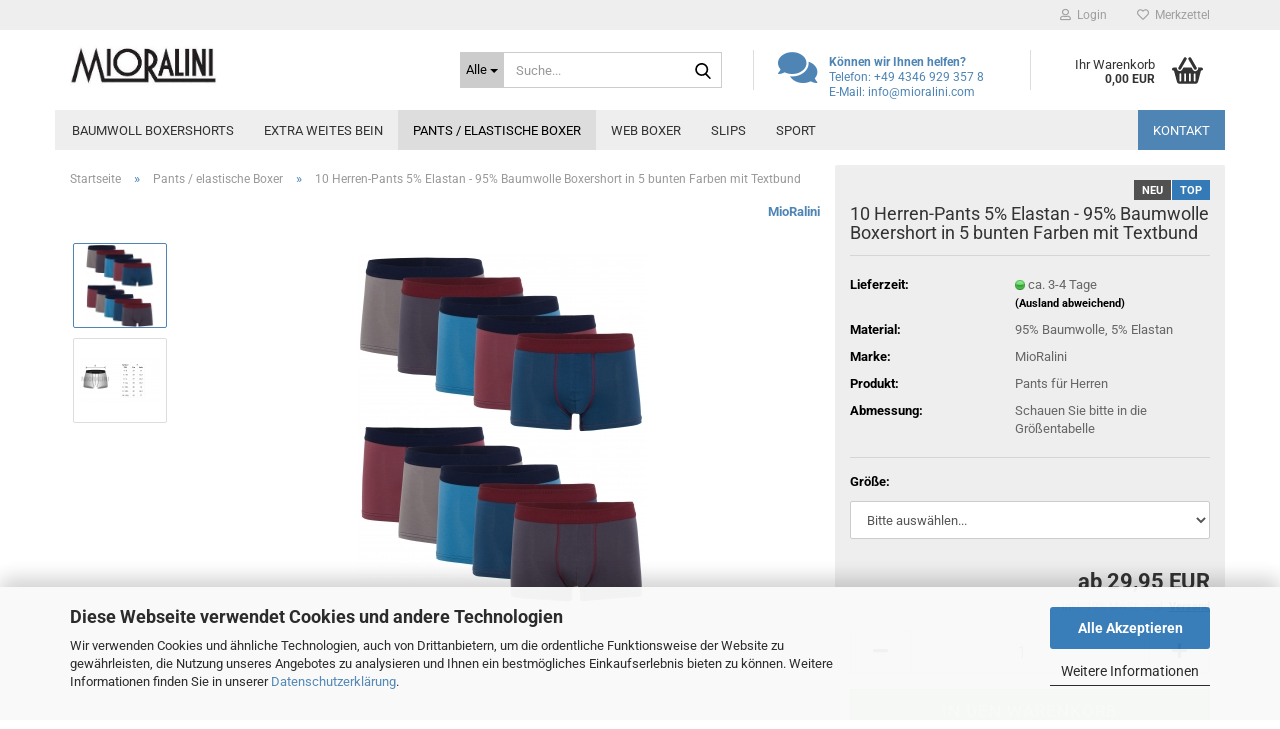

--- FILE ---
content_type: text/html; charset=utf-8
request_url: https://www.mioralini.de/10-herren-pants-5-prozent-elastan-95-prozent-baumwolle-boxershort-in-5-bunten-farben-mit-textbund.html
body_size: 20721
content:





	<!DOCTYPE html>
	<html xmlns="http://www.w3.org/1999/xhtml" dir="ltr" lang="de">
		
			<head>
				
					
					<!--

					=========================================================
					Shopsoftware by Gambio GmbH (c) 2005-2023 [www.gambio.de]
					=========================================================

					Gambio GmbH offers you highly scalable E-Commerce-Solutions and Services.
					The Shopsoftware is redistributable under the GNU General Public License (Version 2) [http://www.gnu.org/licenses/gpl-2.0.html].
					based on: E-Commerce Engine Copyright (c) 2006 xt:Commerce, created by Mario Zanier & Guido Winger and licensed under GNU/GPL.
					Information and contribution at http://www.xt-commerce.com

					=========================================================
					Please visit our website: www.gambio.de
					=========================================================

					-->
				

                
    

                    
                

				
					<meta name="viewport" content="width=device-width, initial-scale=1, minimum-scale=1.0" />
				

				
					<meta http-equiv="Content-Type" content="text/html; charset=utf-8" />
		<meta name="language" content="de" />
		<meta name="keywords" content="10 Herren-Pants 5 Prozent Elastan - 95 Prozent Baumwolle Boxershort in 5 bunten Farben mit Textbund" />
		<meta name="description" content="10 Herren-Pants 5 Prozent Elastan - 95 Prozent Baumwolle Boxershort in 5 bunten Farben mit Textbund" />
		<title>MioRalini Herren Boxershorts - 10 Herren-Pants 5 Prozent Elastan - 95 Prozent Baumwolle Boxershort in 5 bunten Farben mit Textbund</title>
		<meta property="og:title" content="10 Herren-Pants 5% Elastan - 95% Baumwolle Boxershort in 5 bunten Farben mit Textbund" />
		<meta property="og:site_name" content="MioRalini" />
		<meta property="og:locale" content="de_DE" />
		<meta property="og:type" content="product" />
		<meta property="og:description" content="10 Herren-Pants 5 Prozent Elastan - 95 Prozent Baumwolle Boxershort in 5 bunten Farben mit Textbund" />
		<meta property="og:image" content="https://www.mioralini.de/images/product_images/info_images/MRPS-10STK-Set15.jpg" />
		<meta property="og:image" content="https://www.mioralini.de/images/product_images/info_images/Mioralini-Pants-001.jpg" />

				

								
									

				
					<base href="https://www.mioralini.de/" />
				

				
											
							<link rel="shortcut icon" href="https://www.mioralini.de/images/logos/favicon.ico" type="image/x-icon" />
						
									

				
									

				
											
							<link id="main-css" type="text/css" rel="stylesheet" href="public/theme/styles/system/main.min.css?bust=1759314747" />
						
									

				
					<meta name="robots" content="index,follow" />
		<link rel="canonical" href="https://www.mioralini.de/10-herren-pants-5-prozent-elastan-95-prozent-baumwolle-boxershort-in-5-bunten-farben-mit-textbund.html" />
		<meta property="og:url" content="https://www.mioralini.de/10-herren-pants-5-prozent-elastan-95-prozent-baumwolle-boxershort-in-5-bunten-farben-mit-textbund.html">
		<script src="https://cdn.gambiohub.com/sdk/1.2.0/dist/bundle.js"></script><script>var payPalText = {"ecsNote":"Bitte w\u00e4hlen Sie ihre gew\u00fcnschte PayPal-Zahlungsweise.","paypalUnavailable":"PayPal steht f\u00fcr diese Transaktion im Moment nicht zur Verf\u00fcgung.","errorContinue":"weiter","continueToPayPal":"Weiter mit","errorCheckData":"Es ist ein Fehler aufgetreten. Bitte \u00fcberpr\u00fcfen Sie Ihre Eingaben."};var payPalButtonSettings = {"env":"live","commit":false,"style":{"label":"checkout","shape":"rect","color":"gold","layout":"vertical","tagline":false},"locale":"","fundingCardAllowed":true,"fundingELVAllowed":true,"fundingCreditAllowed":false,"createPaymentUrl":"https:\/\/www.mioralini.de\/shop.php?do=PayPalHub\/CreatePayment&initiator=ecs","authorizedPaymentUrl":"https:\/\/www.mioralini.de\/shop.php?do=PayPalHub\/AuthorizedPayment&initiator=ecs","checkoutUrl":"https:\/\/www.mioralini.de\/shop.php?do=PayPalHub\/RedirectGuest","useVault":false,"jssrc":"https:\/\/www.paypal.com\/sdk\/js?client-id=AVEjCpwSc-e9jOY8dHKoTUckaKtPo0shiwe_T2rKtxp30K4TYGRopYjsUS6Qmkj6bILd7Nt72pbMWCXe&commit=false&intent=capture&components=buttons%2Cmarks%2Cmessages%2Cfunding-eligibility%2Cgooglepay%2Capplepay%2Ccard-fields&integration-date=2021-11-25&enable-funding=paylater&merchant-id=PZX5R64RD4H9Y&currency=EUR","partnerAttributionId":"GambioGmbH_Cart_Hub_PPXO","createOrderUrl":"https:\/\/www.mioralini.de\/shop.php?do=PayPalHub\/CreateOrder&initiator=ecs","getOrderUrl":"https:\/\/www.mioralini.de\/shop.php?do=PayPalHub\/GetOrder","approvedOrderUrl":"https:\/\/www.mioralini.de\/shop.php?do=PayPalHub\/ApprovedOrder&initiator=ecs","paymentApproved":false,"developmentMode":false,"cartAmount":0};var jsShoppingCart = {"languageCode":"de","verifySca":"https:\/\/www.mioralini.de\/shop.php?do=PayPalHub\/VerifySca","totalAmount":"0.00","currency":"EUR","env":"live","commit":false,"style":{"label":"checkout","shape":"rect","color":"gold","layout":"vertical","tagline":false},"locale":"","fundingCardAllowed":true,"fundingELVAllowed":true,"fundingCreditAllowed":false,"createPaymentUrl":"https:\/\/www.mioralini.de\/shop.php?do=PayPalHub\/CreatePayment&initiator=ecs","authorizedPaymentUrl":"https:\/\/www.mioralini.de\/shop.php?do=PayPalHub\/AuthorizedPayment&initiator=ecs","checkoutUrl":"https:\/\/www.mioralini.de\/shop.php?do=PayPalHub\/RedirectGuest","useVault":false,"jssrc":"https:\/\/www.paypal.com\/sdk\/js?client-id=AVEjCpwSc-e9jOY8dHKoTUckaKtPo0shiwe_T2rKtxp30K4TYGRopYjsUS6Qmkj6bILd7Nt72pbMWCXe&commit=false&intent=capture&components=buttons%2Cmarks%2Cmessages%2Cfunding-eligibility%2Cgooglepay%2Capplepay%2Ccard-fields&integration-date=2021-11-25&enable-funding=paylater&merchant-id=PZX5R64RD4H9Y&currency=EUR","partnerAttributionId":"GambioGmbH_Cart_Hub_PPXO","createOrderUrl":"https:\/\/www.mioralini.de\/shop.php?do=PayPalHub\/CreateOrder&initiator=ecs","getOrderUrl":"https:\/\/www.mioralini.de\/shop.php?do=PayPalHub\/GetOrder","approvedOrderUrl":"https:\/\/www.mioralini.de\/shop.php?do=PayPalHub\/ApprovedOrder&initiator=ecs","paymentApproved":false,"developmentMode":false,"cartAmount":0};var payPalBannerSettings = {};</script><script id="paypalconsent" type="application/json">{"purpose_id":null}</script><script src="GXModules/Gambio/Hub/Shop/Javascript/PayPalLoader.js?v=1758534200" async></script><link rel="stylesheet" href="https://cdn.gambiohub.com/sdk/1.2.0/dist/css/gambio_hub.css">
				

				
									
			</head>
		
		
			<body class="page-product-info"
				  data-gambio-namespace="https://www.mioralini.de/public/theme/javascripts/system"
				  data-jse-namespace="https://www.mioralini.de/JSEngine/build"
				  data-gambio-controller="initialize"
				  data-gambio-widget="input_number responsive_image_loader transitions header image_maps modal history dropdown core_workarounds anchor"
				  data-input_number-separator=","
					>

				
					
				

				
									

				
									
		




	



	
		<div id="outer-wrapper" >
			
				<header id="header" class="navbar">
					
	





	<div id="topbar-container">
						
		
					

		
			<div class="navbar-topbar">
				
					<nav data-gambio-widget="menu link_crypter" data-menu-switch-element-position="false" data-menu-events='{"desktop": ["click"], "mobile": ["click"]}' data-menu-ignore-class="dropdown-menu">
						<ul class="nav navbar-nav navbar-right" data-menu-replace="partial">

                            <li class="navbar-topbar-item">
                                <ul id="secondaryNavigation" class="nav navbar-nav ignore-menu">
                                                                    </ul>

                                <script id="secondaryNavigation-menu-template" type="text/mustache">
                                    
                                        <ul id="secondaryNavigation" class="nav navbar-nav">
                                            <li v-for="(item, index) in items" class="navbar-topbar-item hidden-xs content-manager-item">
                                                <a href="javascript:;" :title="item.title" @click="goTo(item.content)">
                                                    <span class="fa fa-arrow-circle-right visble-xs-block"></span>
                                                    {{item.title}}
                                                </a>
                                            </li>
                                        </ul>
                                    
                                </script>
                            </li>

							
															

							
															

							
															

							
															

							
															

							
							
																	
										<li class="dropdown navbar-topbar-item first">
											<a title="Anmeldung" href="/10-herren-pants-5-prozent-elastan-95-prozent-baumwolle-boxershort-in-5-bunten-farben-mit-textbund.html#" class="dropdown-toggle" data-toggle-hover="dropdown" role="button" aria-label="Login">
												
																											
															<span class="fa fa-user-o"></span>
														
																									

												&nbsp;Login
											</a>
											




	<ul class="dropdown-menu dropdown-menu-login arrow-top">
		
			<li class="arrow"></li>
		
		
		
			<li class="dropdown-header hidden-xs">Login</li>
		
		
		
			<li>
				<form action="https://www.mioralini.de/login.php?action=process" method="post" class="form-horizontal">
					<input type="hidden" name="return_url" value="https://www.mioralini.de/10-herren-pants-5-prozent-elastan-95-prozent-baumwolle-boxershort-in-5-bunten-farben-mit-textbund.html">
					<input type="hidden" name="return_url_hash" value="0209dfe7b96ef151e82a9090c4db5c57df82be340d4d4da85617980bc48daf7c">
					
						<div class="form-group">
                            <label for="box-login-dropdown-login-username" class="form-control sr-only">E-Mail</label>
							<input
                                autocomplete="username"
                                type="email"
                                id="box-login-dropdown-login-username"
                                class="form-control"
                                placeholder="E-Mail"
                                name="email_address"
                                oninput="this.setCustomValidity('')"
                                oninvalid="this.setCustomValidity('Bitte geben Sie eine korrekte Emailadresse ein')"
                            />
						</div>
					
					
                        <div class="form-group password-form-field" data-gambio-widget="show_password">
                            <label for="box-login-dropdown-login-password" class="form-control sr-only">Passwort</label>
                            <input autocomplete="current-password" type="password" id="box-login-dropdown-login-password" class="form-control" placeholder="Passwort" name="password" />
                            <button class="btn show-password hidden" type="button">
                                <i class="fa fa-eye" aria-hidden="true"></i>
                                <span class="sr-only">Toggle Password View</span>
                            </button>
                        </div>
					
					
						<div class="dropdown-footer row">
							
	
								
									<input type="submit" class="btn btn-primary btn-block" value="Anmelden" />
								
								<ul>
									
										<li>
											<a title="Konto erstellen" href="https://www.mioralini.de/shop.php?do=CreateRegistree">
												Konto erstellen
											</a>
										</li>
									
									
										<li>
											<a title="Passwort vergessen?" href="https://www.mioralini.de/password_double_opt.php">
												Passwort vergessen?
											</a>
										</li>
									
								</ul>
							
	

	
						</div>
					
				</form>
			</li>
		
	</ul>


										</li>
									
															

							
																	
										<li class="navbar-topbar-item">
											<a href="https://www.mioralini.de/wish_list.php" title="Merkzettel anzeigen" aria-label="Merkzettel">
												
																											
															<span class="fa fa-heart-o"></span>
														
																									

												&nbsp;Merkzettel
											</a>
										</li>
									
															

							
						</ul>
					</nav>
				
			</div>
		
	</div>




	<div class="inside">

		<div class="row">

		
												
			<div class="navbar-header" data-gambio-widget="mobile_menu">
									
							
		<div id="navbar-brand" class="navbar-brand">
			<a href="https://www.mioralini.de/" title="MioRalini">
				<img id="main-header-logo" class="img-responsive" src="https://www.mioralini.de/images/logos/2017-12-mioralini-wb_logo.jpg" alt="MioRalini-Logo">
			</a>
		</div>
	
					
								
					
	
	
			
	
		<button type="button" class="navbar-toggle" aria-label="navigationbar toggle button" data-mobile_menu-target="#categories .navbar-collapse"
		        data-mobile_menu-body-class="categories-open" data-mobile_menu-toggle-content-visibility>
			<img src="public/theme/images/svgs/bars.svg" class="gx-menu svg--inject" alt="menu bars icon">
		</button>
	
	
	
		<button type="button" class="navbar-toggle cart-icon" data-mobile_menu-location="shopping_cart.php">
			<img src="public/theme/images/svgs/basket.svg" class="gx-cart-basket svg--inject" alt="shopping cart icon">
			<span class="cart-products-count hidden">
				0
			</span>
		</button>
	
	
			
			<button type="button" class="navbar-toggle" aria-label="searchbar toggle button" data-mobile_menu-target=".navbar-search" data-mobile_menu-body-class="search-open"
					data-mobile_menu-toggle-content-visibility>
				<img src="public/theme/images/svgs/search.svg" class="gx-search svg--inject" alt="search icon">
			</button>
		
	
				
			</div>
		

		
							






	<div class="navbar-search collapse">

		
						<p class="navbar-search-header dropdown-header">Suche</p>
		

		
			<form role="search" action="advanced_search_result.php" method="get" data-gambio-widget="live_search">

				<div class="navbar-search-input-group input-group">
					<div class="navbar-search-input-group-btn input-group-btn custom-dropdown" data-dropdown-trigger-change="false" data-dropdown-trigger-no-change="false">

						
							<button aria-label="Suche..." type="button" class="btn btn-default dropdown-toggle" data-toggle="dropdown" aria-haspopup="true" aria-expanded="false">
								<span class="dropdown-name">Alle</span> <span class="caret"></span>
							</button>
						

						
															
									<ul class="dropdown-menu">
																				
												<li><a href="#" data-rel="0">Alle</a></li>
											
																							
													<li><a href="#" data-rel="2">Baumwoll Boxershorts</a></li>
												
																							
													<li><a href="#" data-rel="14">Extra weites Bein</a></li>
												
																							
													<li><a href="#" data-rel="9">Pants / elastische Boxer</a></li>
												
																							
													<li><a href="#" data-rel="10">Web Boxer</a></li>
												
																							
													<li><a href="#" data-rel="12">Slips</a></li>
												
																							
													<li><a href="#" data-rel="17">Sport</a></li>
												
																														</ul>
								
													

						
															
                                    <label for="top-search-button-categories-id" class="sr-only">Alle</label>
									<select id="top-search-button-categories-id" name="categories_id">
										<option value="0">Alle</option>
																																	
													<option value="2">Baumwoll Boxershorts</option>
												
																							
													<option value="14">Extra weites Bein</option>
												
																							
													<option value="9">Pants / elastische Boxer</option>
												
																							
													<option value="10">Web Boxer</option>
												
																							
													<option value="12">Slips</option>
												
																							
													<option value="17">Sport</option>
												
																														</select>
								
													

					</div>
					<input type="text" id="search-field-input" name="keywords" placeholder="Suche..." class="form-control search-input" autocomplete="off" />
					
					<button aria-label="Suche..." type="submit" class="form-control-feedback">
						<img src="public/theme/images/svgs/search.svg" class="gx-search-input svg--inject" alt="search icon">
					</button>
					

                    <label for="search-field-input" class="control-label sr-only">Suche...</label>
					

				</div>


									<input type="hidden" value="1" name="inc_subcat" />
				
				
					<div class="navbar-search-footer visible-xs-block">
						
							<button class="btn btn-primary btn-block" type="submit">
								Suche...
							</button>
						
						
							<a href="advanced_search.php" class="btn btn-default btn-block" title="Erweiterte Suche">
								Erweiterte Suche
							</a>
						
					</div>
				

				<div class="search-result-container"></div>

			</form>
		
	</div>


					

		
							
					
	<div class="custom-container">
		
			<div class="inside">
				
											
							<p>
	<i class="fa fa-comments"><span class="hidden">.</span></i><strong>K&ouml;nnen wir Ihnen helfen?</strong><br />
	Telefon: +49 4346 929 357 8<br />
	E-Mail: info@mioralini.com
</p>

						
									
			</div>
		
	</div>
				
					

		
    		<!-- layout_header honeygrid -->
							
					


	<nav id="cart-container" class="navbar-cart" data-gambio-widget="menu cart_dropdown" data-menu-switch-element-position="false">
		
			<ul class="cart-container-inner">
				
					<li>
						<a href="https://www.mioralini.de/shopping_cart.php" class="dropdown-toggle">
							
								<img src="public/theme/images/svgs/basket.svg" alt="shopping cart icon" class="gx-cart-basket svg--inject">
								<span class="cart">
									Ihr Warenkorb<br />
									<span class="products">
										0,00 EUR
									</span>
								</span>
							
							
																	<span class="cart-products-count hidden">
										
									</span>
															
						</a>

						
							



	<ul class="dropdown-menu arrow-top cart-dropdown cart-empty">
		
			<li class="arrow"></li>
		
	
		
					
	
		
            <script>
            function ga4ViewCart() {
                console.log('GA4 is disabled');
            }
        </script>
    
			<li class="cart-dropdown-inside">
		
				
									
				
									
						<div class="cart-empty">
							Sie haben noch keine Artikel in Ihrem Warenkorb.
						</div>
					
								
			</li>
		
	</ul>
						
					</li>
				
			</ul>
		
	</nav>

				
					

		</div>

	</div>









	<noscript>
		<div class="alert alert-danger noscript-notice" role="alert">
			JavaScript ist in Ihrem Browser deaktiviert. Aktivieren Sie JavaScript, um alle Funktionen des Shops nutzen und alle Inhalte sehen zu können.
		</div>
	</noscript>



			
						


	<div id="categories">
		<div class="navbar-collapse collapse">
			
				<nav class="navbar-default navbar-categories" data-gambio-widget="menu">
					
						<ul class="level-1 nav navbar-nav">
                             
															
									<li class="dropdown level-1-child" data-id="2">
										
											<a class="dropdown-toggle" href="https://www.mioralini.de/100-baumwoll-boxershorts-fuer-den-herren/" title="Baumwoll Boxershorts">
												
													Baumwoll Boxershorts
												
																							</a>
										
										
										
																							
													<ul data-level="2" class="level-2 dropdown-menu dropdown-menu-child">
														
															<li class="enter-category hidden-sm hidden-md hidden-lg show-more">
																
																	<a class="dropdown-toggle" href="https://www.mioralini.de/100-baumwoll-boxershorts-fuer-den-herren/" title="Baumwoll Boxershorts">
																		
																			Baumwoll Boxershorts anzeigen
																		
																	</a>
																
															</li>
														
														
																																																																																																																																																			
																													
																															
																	<li class="level-2-child">
																		<a href="https://www.mioralini.de/mioralini-herren-boxershorts-mit-knopf-und-eingriff/" title="mit Knopf und Eingriff">
																			mit Knopf und Eingriff
																		</a>
																																			</li>
																
																															
																	<li class="level-2-child">
																		<a href="https://www.mioralini.de/herren-boxershorts-ohne-knopf-und-eingriff/" title="ohne Eingriff">
																			ohne Eingriff
																		</a>
																																			</li>
																
																													
																												
														
															<li class="enter-category hidden-more hidden-xs">
																<a class="dropdown-toggle col-xs-6"
																   href="https://www.mioralini.de/100-baumwoll-boxershorts-fuer-den-herren/"
																   title="Baumwoll Boxershorts">Baumwoll Boxershorts anzeigen</a>
							
																<span class="close-menu-container col-xs-6">
																	<span class="close-flyout">
																		<i class="fa fa-close"></i>
																	</span>
																</span>
															</li>
														
													
													</ul>
												
																					
										
									</li>
								
															
									<li class="level-1-child" data-id="14">
										
											<a class="dropdown-toggle" href="https://www.mioralini.de/extra-weites-bein/" title="Extra weites Bein">
												
													Extra weites Bein
												
																							</a>
										
										
										
																					
										
									</li>
								
															
									<li class="level-1-child active" data-id="9">
										
											<a class="dropdown-toggle" href="https://www.mioralini.de/pants-boxer/" title="Pants / elastische Boxer">
												
													Pants / elastische Boxer
												
																							</a>
										
										
										
																					
										
									</li>
								
															
									<li class="level-1-child" data-id="10">
										
											<a class="dropdown-toggle" href="https://www.mioralini.de/web-boxer/" title="Web Boxer">
												
													Web Boxer
												
																							</a>
										
										
										
																					
										
									</li>
								
															
									<li class="level-1-child" data-id="12">
										
											<a class="dropdown-toggle" href="https://www.mioralini.de/slips/" title="Slips">
												
													Slips
												
																							</a>
										
										
										
																					
										
									</li>
								
															
									<li class="level-1-child" data-id="17">
										
											<a class="dropdown-toggle" href="https://www.mioralini.de/sport/" title="Sport">
												
													Sport
												
																							</a>
										
										
										
																					
										
									</li>
								
														
							



	
					
				<li id="mainNavigation" class="custom custom-entries hidden-xs">
											
							<a  data-id="top_custom-0"
							   href="shop_content.php?coID=7"
							   							   title="Kontakt">
									Kontakt
							</a>
						
									</li>
			

            <script id="mainNavigation-menu-template" type="text/mustache">
                
				    <li id="mainNavigation" class="custom custom-entries hidden-xs">
                        <a v-for="(item, index) in items" href="javascript:;" @click="goTo(item.content)">
                            {{item.title}}
                        </a>
                    </li>
                
            </script>

							
					<li class="dropdown custom topmenu-content visible-xs" data-id="top_custom-0">
						
							<a class="dropdown-toggle"
								   href="shop_content.php?coID=7"
								   target="_top"								   title="Kontakt">
								Kontakt
							</a>
						
					</li>
				
						


							
							
								<li class="dropdown dropdown-more" style="display: none">
									<a class="dropdown-toggle" href="#" title="">
										Weitere
									</a>
									<ul class="level-2 dropdown-menu ignore-menu"></ul>
								</li>
							
			
						</ul>
					
				</nav>
			
		</div>
	</div>

		
					</header>
			

			
				
				

			
				<div id="wrapper">
					<div class="row">

						
							<div id="main">
								<div class="main-inside">
									
										
	
			<script type="application/ld+json">{"@context":"https:\/\/schema.org","@type":"BreadcrumbList","itemListElement":[{"@type":"ListItem","position":1,"name":"Startseite","item":"https:\/\/www.mioralini.de\/"},{"@type":"ListItem","position":2,"name":"Pants \/ elastische Boxer","item":"https:\/\/www.mioralini.de\/pants-boxer\/"},{"@type":"ListItem","position":3,"name":"10 Herren-Pants 5% Elastan - 95% Baumwolle Boxershort in 5 bunten Farben mit Textbund","item":"https:\/\/www.mioralini.de\/10-herren-pants-5-prozent-elastan-95-prozent-baumwolle-boxershort-in-5-bunten-farben-mit-textbund.html"}]}</script>
	    
		<div id="breadcrumb_navi">
            				<span class="breadcrumbEntry">
													<a href="https://www.mioralini.de/" class="headerNavigation" >
								<span aria-label="Startseite">Startseite</span>
							</a>
											</span>
                <span class="breadcrumbSeparator"> &raquo; </span>            				<span class="breadcrumbEntry">
													<a href="https://www.mioralini.de/pants-boxer/" class="headerNavigation" >
								<span aria-label="Pants / elastische Boxer">Pants / elastische Boxer</span>
							</a>
											</span>
                <span class="breadcrumbSeparator"> &raquo; </span>            				<span class="breadcrumbEntry">
													<span aria-label="10 Herren-Pants 5% Elastan - 95% Baumwolle Boxershort in 5 bunten Farben mit Textbund">10 Herren-Pants 5% Elastan - 95% Baumwolle Boxershort in 5 bunten Farben mit Textbund</span>
                        					</span>
                            		</div>
    


									

									
										<div id="shop-top-banner">
																					</div>
									

									




	
		
	

			<script type="application/ld+json">
			{"@context":"http:\/\/schema.org","@type":"Product","name":"10 Herren-Pants 5% Elastan - 95% Baumwolle Boxershort in 5 bunten Farben mit Textbund","description":"  \tDie Pants von MioRalini im praktischen 10-teiligen Set haben 5 verschiedene bunte Farben, wobei sich der Bund farblich von der Pants abhebt, ebenso wie die N&auml;hte am Schritt. Diese Farbkompositionen sind sehr beliebt und modisch und perfekt als Everyday-W&auml;sche geeignet. Das Material besteht aus 95% Baumwolle und 5%Elastan, wodurch die Pants k&ouml;rpernah und gem&uuml;tlich weich sind. Der elastische angesetzte Gummibund vollendet das moderne Design durch seine Pr&auml;gung mit dem originalen MioRalini Markenschriftzug.&nbsp;  \t&nbsp;        \t10-teiliges Set Pants in 5 bunten Farben  \t95% Baumwolle, 5% Elastan  \tK&ouml;rpernah&nbsp;und gem&uuml;tlich  \tElastischer angesetzter Gummibund mit Pr&auml;gung  \tModernes Design  ","image":["https:\/\/www.mioralini.de\/images\/product_images\/info_images\/MRPS-10STK-Set15.jpg","https:\/\/www.mioralini.de\/images\/product_images\/info_images\/Mioralini-Pants-001.jpg"],"url":"https:\/\/www.mioralini.de\/10-herren-pants-5-prozent-elastan-95-prozent-baumwolle-boxershort-in-5-bunten-farben-mit-textbund.html","itemCondition":"NewCondition","offers":{"@type":"Offer","availability":"InStock","price":"29.95","priceCurrency":"EUR","priceSpecification":{"@type":"http:\/\/schema.org\/UnitPriceSpecification","price":"29.95","priceCurrency":"EUR","valueAddedTaxIncluded":true,"referenceQuantity":{"@type":"QuantitativeValue","value":"10.0000","unitText":"1"}},"url":"https:\/\/www.mioralini.de\/10-herren-pants-5-prozent-elastan-95-prozent-baumwolle-boxershort-in-5-bunten-farben-mit-textbund.html","priceValidUntil":"2100-01-01 00:00:00","gtin13":"4053499062383"},"model":[{"@type":"ProductModel","name":"10 Herren-Pants 5% Elastan - 95% Baumwolle Boxershort in 5 bunten Farben mit Textbund","model":"2080-SHOP-10PT-2080-S-4","sku":"2080-SHOP-10PT-2080-S-4","offers":{"@type":"Offer","price":"29.95","priceCurrency":"EUR","priceSpecification":{"@type":"http:\/\/schema.org\/UnitPriceSpecification","price":"29.95","priceCurrency":"EUR","valueAddedTaxIncluded":true,"referenceQuantity":{"@type":"QuantitativeValue","value":"10.0000","unitText":"St\u00fcck"}},"url":"https:\/\/www.mioralini.de\/10-herren-pants-5-prozent-elastan-95-prozent-baumwolle-boxershort-in-5-bunten-farben-mit-textbund.html?combi_id=575","priceValidUntil":"2100-01-01 00:00:00","availability":"OutOfStock"},"url":"https:\/\/www.mioralini.de\/10-herren-pants-5-prozent-elastan-95-prozent-baumwolle-boxershort-in-5-bunten-farben-mit-textbund.html?combi_id=575","image":["https:\/\/www.mioralini.de\/images\/product_images\/info_images\/MRPS-10STK-Set15.jpg","https:\/\/www.mioralini.de\/images\/product_images\/info_images\/Mioralini-Pants-001.jpg"],"brand":{"@type":"Brand","name":"MioRalini"},"gtin13":"4053499062390"},{"@type":"ProductModel","name":"10 Herren-Pants 5% Elastan - 95% Baumwolle Boxershort in 5 bunten Farben mit Textbund","model":"2080-SHOP-10PT-2080-M-5","sku":"2080-SHOP-10PT-2080-M-5","offers":{"@type":"Offer","price":"29.95","priceCurrency":"EUR","priceSpecification":{"@type":"http:\/\/schema.org\/UnitPriceSpecification","price":"29.95","priceCurrency":"EUR","valueAddedTaxIncluded":true,"referenceQuantity":{"@type":"QuantitativeValue","value":"10.0000","unitText":"St\u00fcck"}},"url":"https:\/\/www.mioralini.de\/10-herren-pants-5-prozent-elastan-95-prozent-baumwolle-boxershort-in-5-bunten-farben-mit-textbund.html?combi_id=576","priceValidUntil":"2100-01-01 00:00:00","availability":"OutOfStock"},"url":"https:\/\/www.mioralini.de\/10-herren-pants-5-prozent-elastan-95-prozent-baumwolle-boxershort-in-5-bunten-farben-mit-textbund.html?combi_id=576","image":["https:\/\/www.mioralini.de\/images\/product_images\/info_images\/MRPS-10STK-Set15.jpg","https:\/\/www.mioralini.de\/images\/product_images\/info_images\/Mioralini-Pants-001.jpg"],"brand":{"@type":"Brand","name":"MioRalini"},"gtin13":"4053499062406"},{"@type":"ProductModel","name":"10 Herren-Pants 5% Elastan - 95% Baumwolle Boxershort in 5 bunten Farben mit Textbund","model":"2080-SHOP-10PT-2080-L-6","sku":"2080-SHOP-10PT-2080-L-6","offers":{"@type":"Offer","price":"29.95","priceCurrency":"EUR","priceSpecification":{"@type":"http:\/\/schema.org\/UnitPriceSpecification","price":"29.95","priceCurrency":"EUR","valueAddedTaxIncluded":true,"referenceQuantity":{"@type":"QuantitativeValue","value":"10.0000","unitText":"St\u00fcck"}},"url":"https:\/\/www.mioralini.de\/10-herren-pants-5-prozent-elastan-95-prozent-baumwolle-boxershort-in-5-bunten-farben-mit-textbund.html?combi_id=577","priceValidUntil":"2100-01-01 00:00:00","availability":"InStock"},"url":"https:\/\/www.mioralini.de\/10-herren-pants-5-prozent-elastan-95-prozent-baumwolle-boxershort-in-5-bunten-farben-mit-textbund.html?combi_id=577","image":["https:\/\/www.mioralini.de\/images\/product_images\/info_images\/MRPS-10STK-Set15.jpg","https:\/\/www.mioralini.de\/images\/product_images\/info_images\/Mioralini-Pants-001.jpg"],"brand":{"@type":"Brand","name":"MioRalini"},"gtin13":"4053499062413"},{"@type":"ProductModel","name":"10 Herren-Pants 5% Elastan - 95% Baumwolle Boxershort in 5 bunten Farben mit Textbund","model":"2080-SHOP-10PT-2080-XL-7","sku":"2080-SHOP-10PT-2080-XL-7","offers":{"@type":"Offer","price":"29.95","priceCurrency":"EUR","priceSpecification":{"@type":"http:\/\/schema.org\/UnitPriceSpecification","price":"29.95","priceCurrency":"EUR","valueAddedTaxIncluded":true,"referenceQuantity":{"@type":"QuantitativeValue","value":"10.0000","unitText":"St\u00fcck"}},"url":"https:\/\/www.mioralini.de\/10-herren-pants-5-prozent-elastan-95-prozent-baumwolle-boxershort-in-5-bunten-farben-mit-textbund.html?combi_id=578","priceValidUntil":"2100-01-01 00:00:00","availability":"InStock"},"url":"https:\/\/www.mioralini.de\/10-herren-pants-5-prozent-elastan-95-prozent-baumwolle-boxershort-in-5-bunten-farben-mit-textbund.html?combi_id=578","image":["https:\/\/www.mioralini.de\/images\/product_images\/info_images\/MRPS-10STK-Set15.jpg","https:\/\/www.mioralini.de\/images\/product_images\/info_images\/Mioralini-Pants-001.jpg"],"brand":{"@type":"Brand","name":"MioRalini"},"gtin13":"4053499062420"},{"@type":"ProductModel","name":"10 Herren-Pants 5% Elastan - 95% Baumwolle Boxershort in 5 bunten Farben mit Textbund","model":"2080-SHOP-10PT-2080-2XL-8","sku":"2080-SHOP-10PT-2080-2XL-8","offers":{"@type":"Offer","price":"29.95","priceCurrency":"EUR","priceSpecification":{"@type":"http:\/\/schema.org\/UnitPriceSpecification","price":"29.95","priceCurrency":"EUR","valueAddedTaxIncluded":true,"referenceQuantity":{"@type":"QuantitativeValue","value":"10.0000","unitText":"St\u00fcck"}},"url":"https:\/\/www.mioralini.de\/10-herren-pants-5-prozent-elastan-95-prozent-baumwolle-boxershort-in-5-bunten-farben-mit-textbund.html?combi_id=579","priceValidUntil":"2100-01-01 00:00:00","availability":"InStock"},"url":"https:\/\/www.mioralini.de\/10-herren-pants-5-prozent-elastan-95-prozent-baumwolle-boxershort-in-5-bunten-farben-mit-textbund.html?combi_id=579","image":["https:\/\/www.mioralini.de\/images\/product_images\/info_images\/MRPS-10STK-Set15.jpg","https:\/\/www.mioralini.de\/images\/product_images\/info_images\/Mioralini-Pants-001.jpg"],"brand":{"@type":"Brand","name":"MioRalini"},"gtin13":"4053499062437"},{"@type":"ProductModel","name":"10 Herren-Pants 5% Elastan - 95% Baumwolle Boxershort in 5 bunten Farben mit Textbund","model":"2080-SHOP-10PT-2080-3XL-9","sku":"2080-SHOP-10PT-2080-3XL-9","offers":{"@type":"Offer","price":"30.95","priceCurrency":"EUR","priceSpecification":{"@type":"http:\/\/schema.org\/UnitPriceSpecification","price":"30.95","priceCurrency":"EUR","valueAddedTaxIncluded":true,"referenceQuantity":{"@type":"QuantitativeValue","value":"10.0000","unitText":"St\u00fcck"}},"url":"https:\/\/www.mioralini.de\/10-herren-pants-5-prozent-elastan-95-prozent-baumwolle-boxershort-in-5-bunten-farben-mit-textbund.html?combi_id=580","priceValidUntil":"2100-01-01 00:00:00","availability":"InStock"},"url":"https:\/\/www.mioralini.de\/10-herren-pants-5-prozent-elastan-95-prozent-baumwolle-boxershort-in-5-bunten-farben-mit-textbund.html?combi_id=580","image":["https:\/\/www.mioralini.de\/images\/product_images\/info_images\/MRPS-10STK-Set15.jpg","https:\/\/www.mioralini.de\/images\/product_images\/info_images\/Mioralini-Pants-001.jpg"],"brand":{"@type":"Brand","name":"MioRalini"},"gtin13":"4053499062444"},{"@type":"ProductModel","name":"10 Herren-Pants 5% Elastan - 95% Baumwolle Boxershort in 5 bunten Farben mit Textbund","model":"2080-SHOP-10PT-2080-4XL-10","sku":"2080-SHOP-10PT-2080-4XL-10","offers":{"@type":"Offer","price":"31.95","priceCurrency":"EUR","priceSpecification":{"@type":"http:\/\/schema.org\/UnitPriceSpecification","price":"31.95","priceCurrency":"EUR","valueAddedTaxIncluded":true,"referenceQuantity":{"@type":"QuantitativeValue","value":"10.0000","unitText":"St\u00fcck"}},"url":"https:\/\/www.mioralini.de\/10-herren-pants-5-prozent-elastan-95-prozent-baumwolle-boxershort-in-5-bunten-farben-mit-textbund.html?combi_id=581","priceValidUntil":"2100-01-01 00:00:00","availability":"InStock"},"url":"https:\/\/www.mioralini.de\/10-herren-pants-5-prozent-elastan-95-prozent-baumwolle-boxershort-in-5-bunten-farben-mit-textbund.html?combi_id=581","image":["https:\/\/www.mioralini.de\/images\/product_images\/info_images\/MRPS-10STK-Set15.jpg","https:\/\/www.mioralini.de\/images\/product_images\/info_images\/Mioralini-Pants-001.jpg"],"brand":{"@type":"Brand","name":"MioRalini"},"gtin13":"4053499062451"},{"@type":"ProductModel","name":"10 Herren-Pants 5% Elastan - 95% Baumwolle Boxershort in 5 bunten Farben mit Textbund","model":"2080-SHOP-10PT-2080-5XL-11","sku":"2080-SHOP-10PT-2080-5XL-11","offers":{"@type":"Offer","price":"38.95","priceCurrency":"EUR","priceSpecification":{"@type":"http:\/\/schema.org\/UnitPriceSpecification","price":"38.95","priceCurrency":"EUR","valueAddedTaxIncluded":true,"referenceQuantity":{"@type":"QuantitativeValue","value":"10.0000","unitText":"St\u00fcck"}},"url":"https:\/\/www.mioralini.de\/10-herren-pants-5-prozent-elastan-95-prozent-baumwolle-boxershort-in-5-bunten-farben-mit-textbund.html?combi_id=582","priceValidUntil":"2100-01-01 00:00:00","availability":"OutOfStock"},"url":"https:\/\/www.mioralini.de\/10-herren-pants-5-prozent-elastan-95-prozent-baumwolle-boxershort-in-5-bunten-farben-mit-textbund.html?combi_id=582","image":["https:\/\/www.mioralini.de\/images\/product_images\/info_images\/MRPS-10STK-Set15.jpg","https:\/\/www.mioralini.de\/images\/product_images\/info_images\/Mioralini-Pants-001.jpg"],"brand":{"@type":"Brand","name":"MioRalini"},"gtin13":"4053499062468"},{"@type":"ProductModel","name":"10 Herren-Pants 5% Elastan - 95% Baumwolle Boxershort in 5 bunten Farben mit Textbund","model":"2080-SHOP-10PT-2080-6XL-12","sku":"2080-SHOP-10PT-2080-6XL-12","offers":{"@type":"Offer","price":"39.95","priceCurrency":"EUR","priceSpecification":{"@type":"http:\/\/schema.org\/UnitPriceSpecification","price":"39.95","priceCurrency":"EUR","valueAddedTaxIncluded":true,"referenceQuantity":{"@type":"QuantitativeValue","value":"10.0000","unitText":"St\u00fcck"}},"url":"https:\/\/www.mioralini.de\/10-herren-pants-5-prozent-elastan-95-prozent-baumwolle-boxershort-in-5-bunten-farben-mit-textbund.html?combi_id=583","priceValidUntil":"2100-01-01 00:00:00","availability":"OutOfStock"},"url":"https:\/\/www.mioralini.de\/10-herren-pants-5-prozent-elastan-95-prozent-baumwolle-boxershort-in-5-bunten-farben-mit-textbund.html?combi_id=583","image":["https:\/\/www.mioralini.de\/images\/product_images\/info_images\/MRPS-10STK-Set15.jpg","https:\/\/www.mioralini.de\/images\/product_images\/info_images\/Mioralini-Pants-001.jpg"],"brand":{"@type":"Brand","name":"MioRalini"},"gtin13":"4053499062475"},{"@type":"ProductModel","name":"10 Herren-Pants 5% Elastan - 95% Baumwolle Boxershort in 5 bunten Farben mit Textbund","model":"2080-SHOP-10PT-2080-7XL-13","sku":"2080-SHOP-10PT-2080-7XL-13","offers":{"@type":"Offer","price":"40.95","priceCurrency":"EUR","priceSpecification":{"@type":"http:\/\/schema.org\/UnitPriceSpecification","price":"40.95","priceCurrency":"EUR","valueAddedTaxIncluded":true,"referenceQuantity":{"@type":"QuantitativeValue","value":"10.0000","unitText":"St\u00fcck"}},"url":"https:\/\/www.mioralini.de\/10-herren-pants-5-prozent-elastan-95-prozent-baumwolle-boxershort-in-5-bunten-farben-mit-textbund.html?combi_id=584","priceValidUntil":"2100-01-01 00:00:00","availability":"OutOfStock"},"url":"https:\/\/www.mioralini.de\/10-herren-pants-5-prozent-elastan-95-prozent-baumwolle-boxershort-in-5-bunten-farben-mit-textbund.html?combi_id=584","image":["https:\/\/www.mioralini.de\/images\/product_images\/info_images\/MRPS-10STK-Set15.jpg","https:\/\/www.mioralini.de\/images\/product_images\/info_images\/Mioralini-Pants-001.jpg"],"brand":{"@type":"Brand","name":"MioRalini"},"gtin13":"4053499062482"}],"sku":"2080","gtin13":"4053499062383","manufacturer":{"@type":"Organization","name":"MioRalini"},"brand":{"@type":"Brand","name":"MioRalini"}}
		</script>
		<div class="product-info product-info-default row">
		
		
			<div id="product_image_layer">
			
	<div class="product-info-layer-image">
		<div class="product-info-image-inside">
										


    		<script>
            
            window.addEventListener('DOMContentLoaded', function(){
				$.extend(true, $.magnificPopup.defaults, { 
					tClose: 'Schlie&szlig;en (Esc)', // Alt text on close button
					tLoading: 'L&auml;dt...', // Text that is displayed during loading. Can contain %curr% and %total% keys
					
					gallery: { 
						tPrev: 'Vorgänger (Linke Pfeiltaste)', // Alt text on left arrow
						tNext: 'Nachfolger (Rechte Pfeiltaste)', // Alt text on right arrow
						tCounter: '%curr% von %total%' // Markup for "1 of 7" counter
						
					}
				});
			});
            
		</script>
    



	
			
	
	<div>
		<div id="product-info-layer-image" class="swiper-container" data-gambio-_widget="swiper" data-swiper-target="" data-swiper-controls="#product-info-layer-thumbnails" data-swiper-slider-options='{"breakpoints": [], "initialSlide": 0, "pagination": ".js-product-info-layer-image-pagination", "nextButton": ".js-product-info-layer-image-button-next", "prevButton": ".js-product-info-layer-image-button-prev", "effect": "fade", "autoplay": null, "initialSlide": ""}' >
			<div class="swiper-wrapper" >
			
				
											
															
																	

								
																			
																					
																	

								
									
			<div class="swiper-slide" >
				<div class="swiper-slide-inside ">
									
						<img class="img-responsive"
                                loading="lazy"
																								src="images/product_images/popup_images/MRPS-10STK-Set15.jpg"
								 alt="10 Herren-Pants 5 Prozent Elastan - 95 Prozent Baumwolle Boxershort in 5 bunten Farben mit Textbund"								 title="10 Herren-Pants 5 Prozent Elastan - 95 Prozent Baumwolle Boxershort in 5 bunten Farben mit Textbund"								 data-magnifier-src="images/product_images/popup_images/MRPS-10STK-Set15.jpg"						/>
					
							</div>
			</div>
	
								
															
																	

								
																			
																					
																	

								
									
			<div class="swiper-slide"  data-index="1">
				<div class="swiper-slide-inside ">
									
						<img class="img-responsive"
                                loading="lazy"
								 style="margin-top: 44px;"																src="images/product_images/popup_images/Mioralini-Pants-001.jpg"
								 alt="10 Herren-Pants 5 Prozent Elastan - 95 Prozent Baumwolle Boxershort in 5 bunten Farben mit Textbund"								 title="10 Herren-Pants 5 Prozent Elastan - 95 Prozent Baumwolle Boxershort in 5 bunten Farben mit Textbund"								 data-magnifier-src="images/product_images/popup_images/Mioralini-Pants-001.jpg"						/>
					
							</div>
			</div>
	
								
													
									
			</div>
			
			
				<script type="text/mustache">
					<template>
						
							{{#.}}
								<div class="swiper-slide {{className}}">
									<div class="swiper-slide-inside">
										<img loading="lazy" {{{srcattr}}} alt="{{title}}" title="{{title}}" />
									</div>
								</div>
							{{/.}}
						
					</template>
				</script>
			
			
	</div>
	
	
					
                <button class="js-product-info-layer-image-button-prev swiper-button-prev" role="button" tabindex="0" aria-label="vorherige Produkte"></button>
			
			
                <button class="js-product-info-layer-image-button-next swiper-button-next" role="button" tabindex="0" aria-label="nächste Produkte"></button>
			
			
	
	</div>
	
	
			

								</div>
	</div>

				
			<div class="product-info-layer-thumbnails">
				


    		<script>
            
            window.addEventListener('DOMContentLoaded', function(){
				$.extend(true, $.magnificPopup.defaults, { 
					tClose: 'Schlie&szlig;en (Esc)', // Alt text on close button
					tLoading: 'L&auml;dt...', // Text that is displayed during loading. Can contain %curr% and %total% keys
					
					gallery: { 
						tPrev: 'Vorgänger (Linke Pfeiltaste)', // Alt text on left arrow
						tNext: 'Nachfolger (Rechte Pfeiltaste)', // Alt text on right arrow
						tCounter: '%curr% von %total%' // Markup for "1 of 7" counter
						
					}
				});
			});
            
		</script>
    



	
			
	
	<div>
		<div id="product-info-layer-thumbnails" class="swiper-container" data-gambio-_widget="swiper" data-swiper-target="#product-info-layer-image" data-swiper-controls="" data-swiper-slider-options='{"breakpoints": [], "initialSlide": 0, "pagination": ".js-product-info-layer-thumbnails-pagination", "nextButton": ".js-product-info-layer-thumbnails-button-next", "prevButton": ".js-product-info-layer-thumbnails-button-prev", "spaceBetween": 10, "loop": false, "slidesPerView": "auto", "autoplay": null, "initialSlide": ""}' data-swiper-breakpoints="[]">
			<div class="swiper-wrapper" >
			
				
											
															
																	

								
																	

								
									
			<div class="swiper-slide" >
				<div class="swiper-slide-inside ">
									
						<div class="align-middle">
							<img
                                    loading="lazy"
									class="img-responsive"
																		src="images/product_images/gallery_images/MRPS-10STK-Set15.jpg"
									 alt="Preview: 10 Herren-Pants 5 Prozent Elastan - 95 Prozent Baumwolle Boxershort in 5 bunten Farben mit Textbund"									 title="Preview: 10 Herren-Pants 5 Prozent Elastan - 95 Prozent Baumwolle Boxershort in 5 bunten Farben mit Textbund"									 data-magnifier-src="images/product_images/popup_images/MRPS-10STK-Set15.jpg"							/>
						</div>
					
							</div>
			</div>
	
								
															
																	

								
																	

								
									
			<div class="swiper-slide"  data-index="1">
				<div class="swiper-slide-inside ">
									
						<div class="align-middle">
							<img
                                    loading="lazy"
									class="img-responsive"
																		src="images/product_images/gallery_images/Mioralini-Pants-001.jpg"
									 alt="Preview: 10 Herren-Pants 5 Prozent Elastan - 95 Prozent Baumwolle Boxershort in 5 bunten Farben mit Textbund"									 title="Preview: 10 Herren-Pants 5 Prozent Elastan - 95 Prozent Baumwolle Boxershort in 5 bunten Farben mit Textbund"									 data-magnifier-src="images/product_images/popup_images/Mioralini-Pants-001.jpg"							/>
						</div>
					
							</div>
			</div>
	
								
													
									
			</div>
			
			
				<script type="text/mustache">
					<template>
						
							{{#.}}
								<div class="swiper-slide {{className}}">
									<div class="swiper-slide-inside">
										<img loading="lazy" {{{srcattr}}} alt="{{title}}" title="{{title}}" />
									</div>
								</div>
							{{/.}}
						
					</template>
				</script>
			
			
	</div>
	
	
			
	
	</div>
	
	
			

			</div>
		
		

			</div>
					

		
			<div class="product-info-content col-xs-12" data-gambio-widget="cart_handler" data-cart_handler-page="product-info">

				
					<div class="row">
						
						
							<div class="product-info-title-mobile  col-xs-12 visible-xs-block visible-sm-block">
								
									<span>10 Herren-Pants 5% Elastan - 95% Baumwolle Boxershort in 5 bunten Farben mit Textbund</span>
								

								
									<div>
																			</div>
								
							</div>
						

						
							
						

						
								
		<div class="product-info-stage col-xs-12 col-md-8">

			<div id="image-collection-container">
					
		<div class="product-info-image has-zoom" data-gambio-widget="image_gallery magnifier" data-magnifier-target=".magnifier-target">
			<div class="product-info-image-inside">
				


    		<script>
            
            window.addEventListener('DOMContentLoaded', function(){
				$.extend(true, $.magnificPopup.defaults, { 
					tClose: 'Schlie&szlig;en (Esc)', // Alt text on close button
					tLoading: 'L&auml;dt...', // Text that is displayed during loading. Can contain %curr% and %total% keys
					
					gallery: { 
						tPrev: 'Vorgänger (Linke Pfeiltaste)', // Alt text on left arrow
						tNext: 'Nachfolger (Rechte Pfeiltaste)', // Alt text on right arrow
						tCounter: '%curr% von %total%' // Markup for "1 of 7" counter
						
					}
				});
			});
            
		</script>
    



	
			
	
	<div>
		<div id="product_image_swiper" class="swiper-container" data-gambio-widget="swiper" data-swiper-target="" data-swiper-controls="#product_thumbnail_swiper, #product_thumbnail_swiper_mobile" data-swiper-slider-options='{"breakpoints": [], "initialSlide": 0, "pagination": ".js-product_image_swiper-pagination", "nextButton": ".js-product_image_swiper-button-next", "prevButton": ".js-product_image_swiper-button-prev", "effect": "fade", "autoplay": null}' >
			<div class="swiper-wrapper" >
			
				
											
															
																	

								
																	

								
									
			<div class="swiper-slide" >
				<div class="swiper-slide-inside ">
									
						<a onclick="return false" href="images/product_images/popup_images/MRPS-10STK-Set15.jpg" title="10 Herren-Pants 5 Prozent Elastan - 95 Prozent Baumwolle Boxershort in 5 bunten Farben mit Textbund">
							<img class="img-responsive"
                                    loading="lazy"
																											src="images/product_images/info_images/MRPS-10STK-Set15.jpg"
									 alt="10 Herren-Pants 5 Prozent Elastan - 95 Prozent Baumwolle Boxershort in 5 bunten Farben mit Textbund"									 title="10 Herren-Pants 5 Prozent Elastan - 95 Prozent Baumwolle Boxershort in 5 bunten Farben mit Textbund"									 data-magnifier-src="images/product_images/popup_images/MRPS-10STK-Set15.jpg"							/>
						</a>
					
							</div>
			</div>
	
								
															
																	

								
																	

								
									
			<div class="swiper-slide"  data-index="1">
				<div class="swiper-slide-inside ">
									
						<a onclick="return false" href="images/product_images/popup_images/Mioralini-Pants-001.jpg" title="10 Herren-Pants 5 Prozent Elastan - 95 Prozent Baumwolle Boxershort in 5 bunten Farben mit Textbund">
							<img class="img-responsive"
                                    loading="lazy"
									 style="margin-top: 44px;"																		src="images/product_images/info_images/Mioralini-Pants-001.jpg"
									 alt="10 Herren-Pants 5 Prozent Elastan - 95 Prozent Baumwolle Boxershort in 5 bunten Farben mit Textbund"									 title="10 Herren-Pants 5 Prozent Elastan - 95 Prozent Baumwolle Boxershort in 5 bunten Farben mit Textbund"									 data-magnifier-src="images/product_images/popup_images/Mioralini-Pants-001.jpg"							/>
						</a>
					
							</div>
			</div>
	
								
													
									
			</div>
			
			
				<script type="text/mustache">
					<template>
						
							{{#.}}
								<div class="swiper-slide {{className}}">
									<div class="swiper-slide-inside">
										<img loading="lazy" {{{srcattr}}} alt="{{title}}" title="{{title}}" />
									</div>
								</div>
							{{/.}}
						
					</template>
				</script>
			
			
	</div>
	
	
			
	
	</div>
	
	
			

			</div>
			<input type="hidden" id="current-gallery-hash" value="2a00d955c9d189b1a64c55bee1038b26">
		</div>
	

	
		<div class="product-info-thumbnails hidden-xs hidden-sm swiper-vertical">
			


    		<script>
            
            window.addEventListener('DOMContentLoaded', function(){
				$.extend(true, $.magnificPopup.defaults, { 
					tClose: 'Schlie&szlig;en (Esc)', // Alt text on close button
					tLoading: 'L&auml;dt...', // Text that is displayed during loading. Can contain %curr% and %total% keys
					
					gallery: { 
						tPrev: 'Vorgänger (Linke Pfeiltaste)', // Alt text on left arrow
						tNext: 'Nachfolger (Rechte Pfeiltaste)', // Alt text on right arrow
						tCounter: '%curr% von %total%' // Markup for "1 of 7" counter
						
					}
				});
			});
            
		</script>
    



	
			
	
	<div>
		<div id="product_thumbnail_swiper" class="swiper-container" data-gambio-widget="swiper" data-swiper-target="#product_image_swiper" data-swiper-controls="" data-swiper-slider-options='{"breakpoints": [], "initialSlide": 0, "pagination": ".js-product_thumbnail_swiper-pagination", "nextButton": ".js-product_thumbnail_swiper-button-next", "prevButton": ".js-product_thumbnail_swiper-button-prev", "spaceBetween": 10, "loop": false, "direction": "vertical", "slidesPerView": 4, "autoplay": null}' data-swiper-breakpoints="[]">
			<div class="swiper-wrapper" >
			
				
											
															
																	

								
																	

								
									
			<div class="swiper-slide" >
				<div class="swiper-slide-inside vertical">
									
						<div class="align-middle">
							<img
                                    loading="lazy"
									class="img-responsive"
																		src="images/product_images/gallery_images/MRPS-10STK-Set15.jpg"
									 alt="Preview: 10 Herren-Pants 5 Prozent Elastan - 95 Prozent Baumwolle Boxershort in 5 bunten Farben mit Textbund"									 title="Preview: 10 Herren-Pants 5 Prozent Elastan - 95 Prozent Baumwolle Boxershort in 5 bunten Farben mit Textbund"									 data-magnifier-src="images/product_images/popup_images/MRPS-10STK-Set15.jpg"							/>
						</div>
					
							</div>
			</div>
	
								
															
																	

								
																	

								
									
			<div class="swiper-slide"  data-index="1">
				<div class="swiper-slide-inside vertical">
									
						<div class="align-middle">
							<img
                                    loading="lazy"
									class="img-responsive"
																		src="images/product_images/gallery_images/Mioralini-Pants-001.jpg"
									 alt="Preview: 10 Herren-Pants 5 Prozent Elastan - 95 Prozent Baumwolle Boxershort in 5 bunten Farben mit Textbund"									 title="Preview: 10 Herren-Pants 5 Prozent Elastan - 95 Prozent Baumwolle Boxershort in 5 bunten Farben mit Textbund"									 data-magnifier-src="images/product_images/popup_images/Mioralini-Pants-001.jpg"							/>
						</div>
					
							</div>
			</div>
	
								
													
									
			</div>
			
			
				<script type="text/mustache">
					<template>
						
							{{#.}}
								<div class="swiper-slide {{className}}">
									<div class="swiper-slide-inside">
										<img loading="lazy" {{{srcattr}}} alt="{{title}}" title="{{title}}" />
									</div>
								</div>
							{{/.}}
						
					</template>
				</script>
			
			
	</div>
	
	
			
	
	</div>
	
	
			

		</div>
		<div class="product-info-thumbnails-mobile col-xs-12 visible-xs-block visible-sm-block">
			


    		<script>
            
            window.addEventListener('DOMContentLoaded', function(){
				$.extend(true, $.magnificPopup.defaults, { 
					tClose: 'Schlie&szlig;en (Esc)', // Alt text on close button
					tLoading: 'L&auml;dt...', // Text that is displayed during loading. Can contain %curr% and %total% keys
					
					gallery: { 
						tPrev: 'Vorgänger (Linke Pfeiltaste)', // Alt text on left arrow
						tNext: 'Nachfolger (Rechte Pfeiltaste)', // Alt text on right arrow
						tCounter: '%curr% von %total%' // Markup for "1 of 7" counter
						
					}
				});
			});
            
		</script>
    



	
			
	
	<div>
		<div id="product_thumbnail_swiper_mobile" class="swiper-container" data-gambio-widget="swiper" data-swiper-target="#product_image_swiper" data-swiper-controls="" data-swiper-slider-options='{"breakpoints": [], "initialSlide": 0, "pagination": ".js-product_thumbnail_swiper_mobile-pagination", "nextButton": ".js-product_thumbnail_swiper_mobile-button-next", "prevButton": ".js-product_thumbnail_swiper_mobile-button-prev", "spaceBetween": 10, "loop": false, "direction": "horizontal", "slidesPerView": 4, "autoplay": null}' data-swiper-breakpoints="[]">
			<div class="swiper-wrapper" >
			
				
											
															
																	

								
																	

								
									
			<div class="swiper-slide" >
				<div class="swiper-slide-inside ">
									
						<div class="align-vertical">
							<img
                                    loading="lazy"
																		src="images/product_images/gallery_images/MRPS-10STK-Set15.jpg"
									 alt="Mobile Preview: 10 Herren-Pants 5 Prozent Elastan - 95 Prozent Baumwolle Boxershort in 5 bunten Farben mit Textbund"									 title="Mobile Preview: 10 Herren-Pants 5 Prozent Elastan - 95 Prozent Baumwolle Boxershort in 5 bunten Farben mit Textbund"									 data-magnifier-src="images/product_images/popup_images/MRPS-10STK-Set15.jpg"							/>
						</div>
					
							</div>
			</div>
	
								
															
																	

								
																	

								
									
			<div class="swiper-slide"  data-index="1">
				<div class="swiper-slide-inside ">
									
						<div class="align-vertical">
							<img
                                    loading="lazy"
																		src="images/product_images/gallery_images/Mioralini-Pants-001.jpg"
									 alt="Mobile Preview: 10 Herren-Pants 5 Prozent Elastan - 95 Prozent Baumwolle Boxershort in 5 bunten Farben mit Textbund"									 title="Mobile Preview: 10 Herren-Pants 5 Prozent Elastan - 95 Prozent Baumwolle Boxershort in 5 bunten Farben mit Textbund"									 data-magnifier-src="images/product_images/popup_images/Mioralini-Pants-001.jpg"							/>
						</div>
					
							</div>
			</div>
	
								
													
									
			</div>
			
			
				<script type="text/mustache">
					<template>
						
							{{#.}}
								<div class="swiper-slide {{className}}">
									<div class="swiper-slide-inside">
										<img loading="lazy" {{{srcattr}}} alt="{{title}}" title="{{title}}" />
									</div>
								</div>
							{{/.}}
						
					</template>
				</script>
			
			
	</div>
	
	
			
	
	</div>
	
	
			

		</div>
	
			</div>

			
                
									
						            
            <span class="manufacturer-logo">
                 <a href="index.php?manufacturers_id=1">MioRalini</a>
            </span>
        
    					
							

		</div>
	

						
						
						
														<div class="product-info-details col-xs-12 col-md-4" data-gambio-widget="stickybox product_min_height_fix">
				
								
									<div class="loading-overlay"></div>
									<div class="magnifier-overlay"></div>
									<div class="magnifier-target">
										<div class="preloader"></div>
									</div>
								

								
																			
											
	<div class="ribbons">
		
							
											
							<div class="ribbon-new">
								<span>NEU</span>
							</div>
						
									
							
											
							<div class="ribbon-recommendation">
								<span>TOP</span>
							</div>
						
									
					
	</div>
										
																	
				
								
									
								
								
								
									<form action="product_info.php?gm_boosted_product=%2F10-herren-pants-5-prozent-elastan-95-prozent-baumwolle-boxershort-in-5-bunten-farben-mit-textbund&amp;products_id=136&amp;action=add_product" class="form-horizontal js-product-form product-info">
										<input type="hidden" id="update-gallery-hash" name="galleryHash" value="">
										
											<div class="hidden-xs hidden-sm ribbon-spacing">
												
																									
											</div>
										
										
										
    
											<h1 class="product-info-title-desktop  hidden-xs hidden-sm">10 Herren-Pants 5% Elastan - 95% Baumwolle Boxershort in 5 bunten Farben mit Textbund</h1>
										
					
										
																							
													<dl class="dl-horizontal">
														
																													

														
																
		<dt class="col-xs-4 text-left">
			
				<span>
					Lieferzeit:
				</span>
			
		</dt>
		<dd class="col-xs-8">
							
					<span class="img-shipping-time">
						<img loading="lazy" src="images/icons/status/green.png" alt="ca. 3-4 Tage" />
					</span>
				
						
				<span class="products-shipping-time-value">
					ca. 3-4 Tage 
				</span>
			
			
			
				<a class="js-open-modal text-small abroad-shipping-info" data-modal-type="iframe" data-modal-settings='{"title": "Lieferzeit:"}' href="popup/Versand-und-Zahlungsbedingungen.html" rel="nofollow">
					(Ausland abweichend)
				</a>
			
			
					</dd>
	
														

														
															
    <dt class="col-xs-4 text-left products-quantity"  style="display: none">
        Lagerbestand:
    </dt>
    <dd class="col-xs-8 products-quantity"  style="display: none">
        
            <span class="products-quantity-value">
                
            </span>
        
                    
                Stück
            
            </dd>

														
	
														
															
			
							
					
													
								<dt class="col-xs-4 text-left">Material:</dt>
								<dd class="col-xs-8">95% Baumwolle, 5% Elastan</dd>
							
											
				
							
					
													
								<dt class="col-xs-4 text-left">Marke:</dt>
								<dd class="col-xs-8">MioRalini</dd>
							
											
				
							
					
													
								<dt class="col-xs-4 text-left">Produkt:</dt>
								<dd class="col-xs-8">Pants für Herren</dd>
							
											
				
							
					
													
								<dt class="col-xs-4 text-left">Abmessung:</dt>
								<dd class="col-xs-8">Schauen Sie bitte in die Größentabelle</dd>
							
											
				
							
					
											
				
					
	
														
							
														
																													

														
																													
													</dl>
												
																					
					
										
											
										
					
										
											
<div class="modifiers-selection">
            <div class="properties-selection-form">
                    

        <div class="modifier-group modifier-property-group modifier-type__dropdown">
        <label for="modifier_group_1" class="modifier-label">
            Größe:
        </label>
        <div class="modifier-content">
            <select id="modifier_group_1" name="modifiers[property][1]" class="form-control js-calculate">
                                <option value="0" title="Bitte auswählen...">
                    Bitte auswählen...
                </option>
                                                    <option value="7"  data-label="S-4">
                        S-4
                                                                    </option>
                                    <option value="8"  data-label="M-5">
                        M-5
                                                                    </option>
                                    <option value="11"  data-label="L-6">
                        L-6
                                                                    </option>
                                    <option value="13"  data-label="XL-7">
                        XL-7
                                                                    </option>
                                    <option value="14"  data-label="2XL-8">
                        2XL-8
                                                                    </option>
                                    <option value="15"  data-label="3XL-9">
                        3XL-9
                                                                    </option>
                                    <option value="16"  data-label="4XL-10">
                        4XL-10
                                                                    </option>
                                    <option value="17"  data-label="5XL-11">
                        5XL-11
                                                                    </option>
                                    <option value="18"  data-label="6XL-12">
                        6XL-12
                                                                    </option>
                                    <option value="19"  data-label="7XL-13">
                        7XL-13
                                                                    </option>
                            </select>
        </div>
    </div>


                </div>
        </div>

										
					
										
											
										
					
										
											
	
										
					
										
																					
					
										
																					
					
										
                                                                                            <div class="cart-error-msg alert alert-danger" role="alert"></div>
                                            										
					
										
											<div class="price-container">
												
													<div class="price-calc-container" id="attributes-calc-price">

														
															


	<div class="current-price-container">
		
							ab 29,95 EUR

									
	</div>
	
		<p class="tax-shipping-text text-small">
			inkl. 19% MwSt. zzgl. 
				<a class="gm_shipping_link lightbox_iframe" href="https://www.mioralini.de/popup/Versand-und-Zahlungsbedingungen.html"
						target="_self"
						rel="nofollow"
						data-modal-settings='{"title":"Versand", "sectionSelector": ".content_text", "bootstrapClass": "modal-lg"}'>
					<span style="text-decoration:underline">Versand</span>
		        </a>
		</p>
	
														
							
														
																															
																																	
																													
															
    
																



	<div class="row">
		<input type="hidden" name="products_id" id="products-id" value="136" />
					
				<div class="input-number" data-type="float" data-stepping="1">
	
					
											
					
						<div class="input-group">
                            <a role="button" aria-label="Menge reduzieren" class="btn btn-default btn-lg btn-minus"><span class="fa fa-minus"></span></a>
							<input aria-label="Anzahl" type="number" step="1" class="form-control input-lg pull-right js-calculate-qty" value="1" id="attributes-calc-quantity" name="products_qty" />
							<a role="button" aria-label="Menge erhöhen" class="input-group-btn btn btn-default btn-lg btn-plus"><span class="fa fa-plus"></span></a>
						</div>
					
	
				</div>
			
			
			
				<div class="button-container">
					<input name="btn-add-to-cart" type="submit" class="btn btn-lg btn-buy btn-block js-btn-add-to-cart btn-inactive inactive" value="In den Warenkorb" title="In den Warenkorb"  disabled/>
					<button name="btn-add-to-cart-fake" onClick="void(0)" class="btn-add-to-cart-fake btn btn-lg btn-buy btn-block  btn-inactive inactive" value="" title="In den Warenkorb" style="display: none; margin-top: 0"  disabled>In den Warenkorb</button>
				</div>
			
				
		
				

		
    
		
	<div class="paypal-installments paypal-installments-product" data-ppinst-pos="product" data-partner-attribution-id="GambioGmbH_Cart_Hub_PPXO"></div>
	<div id="easycredit-ratenrechner-product" class="easycredit-rr-container"
		 data-easycredithub-namespace="GXModules/Gambio/Hub/Build/Shop/Themes/All/Javascript/easycredithub"
		 data-easycredithub-widget="easycreditloader"></div>


		<div class="product-info-links">
			
									
						<div class="wishlist-container">
							<a href="#" class="btn-wishlist btn btn-block btn-sm " title="Auf den Merkzettel">
								<span class="col-xs-2 btn-icon">
									<i class="fa fa-heart-o"></i> 
								</span>
								
								<span class="col-xs-10 btn-text">
									Auf den Merkzettel
								</span>
							</a>
						</div>
					
							

			
							

			
									
						<div class="product-question-container">
							<a class="btn-product-question btn btn-block btn-sm" data-gambio-widget="product_question" data-product_question-product-id="136">
								<span class="col-xs-2 btn-icon">
									<i class="fa fa-comment-o"></i>
								</span>

								<span class="col-xs-10 btn-text">
									Frage zum Produkt
								</span>
							</a>
						</div>
					
							
		</div>
		
		
			<script id="product-details-text-phrases" type="application/json">
				{
					"productsInCartSuffix": " Artikel im Warenkorb", "showCart": "Warenkorb anzeigen"
				}
			</script>
		
	</div>

															
    
														
							
													</div>
												
											</div>
										
					
									</form>
								
							</div>
						
			
						
							<div class="product-info-description col-md-8" data-gambio-widget="tabs">
								



	
			

	
								

	
					
				<div class="nav-tabs-container has-multi-tabs"
					 data-gambio-widget="tabs">
			
					<!-- Nav tabs -->
					
						<ul class="nav nav-tabs">
							
																	
										<li class="active">
											<a href="#" title="Beschreibung" onclick="return false">
												Beschreibung
											</a>
										</li>
									
															
							
							
																	
										<li>
											<a href="#" title="Größentabelle" onclick="return false">
												Größentabelle
											</a>
										</li>
									
																	
										<li>
											<a href="#" title="Pflegehinweise" onclick="return false">
												Pflegehinweise
											</a>
										</li>
									
																	
										<li>
											<a href="#" title="Produktressourcen & Kontakte" onclick="return false">
												Produktressourcen & Kontakte
											</a>
										</li>
									
															

							
															
							
							
															
						</ul>
					
			
					<!-- Tab panes -->
					
						<div class="tab-content">
							
																	
										<div class="tab-pane active">
											
												<div class="tab-heading">
													<a href="#" onclick="return false">Beschreibung</a>
												</div>
											

											
												<div class="tab-body active">
													<div style="text-align: justify;">
	<span style="font-size:14px;"><span style="font-family:arial,helvetica,sans-serif;">Die Pants von MioRalini im praktischen 10-teiligen Set haben 5 verschiedene bunte Farben, wobei sich der Bund farblich von der Pants abhebt, ebenso wie die N&auml;hte am Schritt. Diese Farbkompositionen sind sehr beliebt und modisch und perfekt als Everyday-W&auml;sche geeignet. Das Material besteht aus 95% Baumwolle und 5%Elastan, wodurch die Pants k&ouml;rpernah und gem&uuml;tlich weich sind. Der elastische angesetzte Gummibund vollendet das moderne Design durch seine Pr&auml;gung mit dem originalen MioRalini Markenschriftzug.&nbsp;</span></span><br />
	&nbsp;
</div>

<ul>
	<li><span style="font-size:12px;"><span style="font-family:arial,helvetica,sans-serif;">10-teiliges Set Pants in 5 bunten Farben</span></span></li>
	<li><span style="font-size:12px;"><span style="font-family:arial,helvetica,sans-serif;">95% Baumwolle, 5% Elastan</span></span></li>
	<li><span style="font-size:12px;"><span style="font-family:arial,helvetica,sans-serif;">K&ouml;rpernah&nbsp;und gem&uuml;tlich</span></span></li>
	<li><span style="font-size:12px;"><span style="font-family:arial,helvetica,sans-serif;">Elastischer angesetzter Gummibund mit Pr&auml;gung</span></span></li>
	<li><span style="font-size:12px;"><span style="font-family:arial,helvetica,sans-serif;">Modernes Design</span></span></li>
</ul>

													
														
	
													
												</div>
											
										</div>
									
															
							
							
																	
										<div class="tab-pane">
											
												<div class="tab-heading">
													<a href="#" onclick="return false">Größentabelle</a>
												</div>
											
											
											
												<div class="tab-body">
													<img alt="" src="images/SHOP2000.jpg" style="width: 244px; height: 200px;" />
<table border="1" cellpadding="1" cellspacing="1" style="width: 244px;">
	<tbody>
		<tr>
			<td style="width: 101px;"><strong>Größe/Size</strong></td>
			<td style="width: 63px;"><strong>Cm (A)</strong></td>
			<td style="width: 63px;"><strong>Inch (A)</strong></td>
		</tr>
		<tr>
			<td style="width: 101px;"><strong>4/S</strong></td>
			<td style="width: 63px;">33</td>
			<td style="width: 63px;">13</td>
		</tr>
		<tr>
			<td style="width: 101px;"><strong>5/M</strong></td>
			<td style="width: 63px;">35</td>
			<td style="width: 63px;">13,5</td>
		</tr>
		<tr>
			<td style="width: 101px;"><strong>6/L</strong></td>
			<td style="width: 63px;">37</td>
			<td style="width: 63px;">14,5</td>
		</tr>
		<tr>
			<td style="width: 101px;"><strong>7/XL</strong></td>
			<td style="width: 63px;">39</td>
			<td style="width: 63px;">15,5</td>
		</tr>
		<tr>
			<td style="width: 101px;"><strong>8/2XL</strong></td>
			<td style="width: 63px;">40</td>
			<td style="width: 63px;">16</td>
		</tr>
		<tr>
			<td style="width: 101px;"><strong>9/3XL</strong></td>
			<td style="width: 63px;">42</td>
			<td style="width: 63px;">16,5</td>
		</tr>
		<tr>
			<td style="width: 101px;"><strong>10/4XL</strong></td>
			<td style="width: 63px;">43</td>
			<td style="width: 63px;">17</td>
		</tr>
	</tbody>
</table>

<div style="text-align: justify;">
	<br />
	<span style="font-size:14px;"><span style="font-family:arial,helvetica,sans-serif;">Um Ihre perfekte Größe für die MioRalini Herrenunterwäsche zu finden, haben Sie hier eine <u>kurze Anleitung</u> zum perfekten Abmessen, gemäß unserer Größentabelle.<br />
	Sie brauchen dazu nur ein Maßband, Lineal oder ein anderes Längenmessinstrument, was ausreichend lang ist. Eine glatte Oberfläche und eine Unterhose von sich selbst, die Ihnen perfekt passt und sie vollends mit dem Sitz des Bundes zufrieden sind.<br />
	 <br />
	<strong>1.</strong> Legen Sie die Unterhose Ihrer Wahl glatt und gerade auf eine glatte Oberfläche.<br />
	 <br />
	<strong>2.</strong> Achten Sie darauf, dass der Bund wirklich gerade aufliegt. Dehnen Sie den Bund aber nicht, denn dies würde die Messung verfälschen.<br />
	 <br />
	<strong>3.</strong> Legen Sie nun Ihr vorhandenes Längenmessinstrument an einer Außenkante des Bundes an. Messen Sie bis zur anderen Außenkante des Bundes.<br />
	 <br />
	<strong>4.</strong> Schauen Sie nun in die Größentabelle. Nun können Sie Ihre perfekte Größe bei MioRalini auswählen.</span></span>
</div>

												</div>
											
										</div>
									
																	
										<div class="tab-pane">
											
												<div class="tab-heading">
													<a href="#" onclick="return false">Pflegehinweise</a>
												</div>
											
											
											
												<div class="tab-body">
													<h3><strong><span style="font-size:14px;"><span style="font-family:arial,helvetica,sans-serif;">Material: 95% Baumwolle, 5% Elastan</span></span></strong></h3>
 

<ul>
	<li>
	<div>
		<span style="font-size:14px;"><span style="font-family:arial,helvetica,sans-serif;">bei 40 Grad waschen</span></span>
	</div>
	</li>
	<li>
	<div>
		<span style="font-size:14px;"><span style="font-family:arial,helvetica,sans-serif;">nicht Bleichen</span></span>
	</div>
	</li>
	<li>
	<div>
		<span style="font-size:14px;"><span style="font-family:arial,helvetica,sans-serif;">bei 150 Grad bügeln</span></span>
	</div>
	</li>
	<li>
	<div>
		<span style="font-size:14px;"><span style="font-family:arial,helvetica,sans-serif;">schonend trocknen</span></span>
	</div>
	</li>
	<li>
	<div>
		<span style="font-size:14px;"><span style="font-family:arial,helvetica,sans-serif;">nicht chemisch reinigen</span></span>
	</div>
	</li>
</ul>
												</div>
											
										</div>
									
																	
										<div class="tab-pane">
											
												<div class="tab-heading">
													<a href="#" onclick="return false">Produktressourcen & Kontakte</a>
												</div>
											
											
											
												<div class="tab-body">
													<p>
	<strong>Hersteller &amp; Europa Kontakt</strong>
</p>

<p>
	Gabriel Schmidt<br />
	Seeblick 9A<br />
	24214 Noer<br />
	Deutschland / Schleswig Holstein
</p>

<p>
	E-Mail: info@mioralini.com<br />
	Tel: +49 4346 929 357 8<br />
	<br />
	Entworfen in Deutschland, hergestellt in der T&uuml;rkei.
</p>
												</div>
											
										</div>
									
															

							
															
							
							
															
						</div>
					
				</div>
			
			

							</div>
						
			
						
													
			
						
							<div class="product-info-share col-md-8">
															</div>
						
			
						
													
			
					</div><!-- // .row -->
				
			</div><!-- // .product-info-content -->
		
	
		
			<div class="product-info-listings col-xs-12 clearfix" data-gambio-widget="product_hover">
				
	
		
	

	
		
	
	
	
		
	
	
	
			
	
	
			
			</div>
		
	
	</div><!-- // .product-info -->

	
<script>(function() {
	let initPayPalButton = function() {
		let buttonConfiguration = {"ppUrl":"data:image\/svg+xml;base64,[base64]","logoUrl":"data:image\/svg+xml;base64,[base64]","backgroundColor":"#ffc439","borderColor":"#cba13f","borderRadius":"4px"};
		let phrases = {"separatorLabel":"Jetzt zahlen mit"};

		let productInfoDetails = document.querySelector('div.product-info-details');
		let newbutton = document.createElement('div');
		newbutton.id = 'paypal-newbutton';
		let separator = document.createElement('div');
		separator.id = 'paypal-separator';
		let introLabel = document.createElement('span');
		introLabel.id = 'paypal-introlabel';
		introLabel.innerText = phrases.separatorLabel;
		separator.appendChild(introLabel);
		newbutton.appendChild(separator);
		let ppecs = document.createElement('span'),
			logoImg = document.createElement('img'),
			ppImg = document.createElement('img'),
			pplink = document.createElement('a');
		logoImg.src = buttonConfiguration.logoUrl;
		logoImg.id = 'paypal-logoimg';
		ppImg.src = buttonConfiguration.ppUrl;
		ppImg.id = 'paypal-nameimg';
		ppecs.id = 'paypal-ecsbutton';
		ppecs.style.background = buttonConfiguration.backgroundColor;
		ppecs.style.border = '1px solid ' + buttonConfiguration.borderColor;
		ppecs.appendChild(ppImg);
		ppecs.appendChild(document.createTextNode(' '));
		ppecs.appendChild(logoImg);
		pplink.classList.add('paypal-ecs-button');
		pplink.href = 'shopping_cart.php?display_mode=ecs';
		pplink.addEventListener('click', function(e) {
			let productsId = document.querySelector('#products-id').value,
				productsQty = document.querySelector('#attributes-calc-quantity').value;
			e.preventDefault();
			document.location = 'shop.php?do=PayPalHub/AddToCart&products_id=' + productsId + '&qty=' + productsQty;
		});
		pplink.append(ppecs);
		newbutton.appendChild(pplink);
		
		let bc = document.querySelector('div.button-container');
		bc.parentNode.insertBefore(newbutton, bc.nextSibling);
	};
	
	document.addEventListener('DOMContentLoaded', function() {
		let hasProperties = document.querySelectorAll('div.properties-selection-form').length > 0,
			hasAttributes = document.querySelectorAll('fieldset.attributes').length > 0,
			hasCustomizer = document.querySelectorAll('#customizer-form').length > 0,
			hasFetch = ("fetch" in window);
		
		if(hasFetch && !hasProperties && !hasAttributes && !hasCustomizer)
		{
			initPayPalButton();
		}
	});
})();
</script>
								</div>
							</div>
						

						
							
    <aside id="left">
        
                            <div id="gm_box_pos_2" class="gm_box_container">

			
			<div class="box box-categories panel panel-default">
				
					<nav class="navbar-categories-left">
						
							<ul class="nav">
																	
										<li id="menu_cat_id_2" class="category-first " >
											
												<a href="https://www.mioralini.de/100-baumwoll-boxershorts-fuer-den-herren/" class=""  title="Baumwoll Boxershorts">
													
																											
													
													
														Baumwoll Boxershorts
													
											
													
																											
												</a>
											
										</li>
									
																	
										<li id="menu_cat_id_14" class=" " >
											
												<a href="https://www.mioralini.de/extra-weites-bein/" class=""  title="Extra weites Bein">
													
																											
													
													
														Extra weites Bein
													
											
													
																											
												</a>
											
										</li>
									
																	
										<li id="menu_cat_id_9" class=" active" >
											
												<a href="https://www.mioralini.de/pants-boxer/" class=""  title="Pants / elastische Boxer">
													
																											
													
													
														Pants / elastische Boxer
													
											
													
																											
												</a>
											
										</li>
									
																	
										<li id="menu_cat_id_10" class=" " >
											
												<a href="https://www.mioralini.de/web-boxer/" class=""  title="Web Boxer">
													
																											
													
													
														Web Boxer
													
											
													
																											
												</a>
											
										</li>
									
																	
										<li id="menu_cat_id_12" class=" " >
											
												<a href="https://www.mioralini.de/slips/" class=""  title="Slips">
													
																											
													
													
														Slips
													
											
													
																											
												</a>
											
										</li>
									
																	
										<li id="menu_cat_id_17" class="category-last " >
											
												<a href="https://www.mioralini.de/sport/" class=""  title="Sport">
													
																											
													
													
														Sport
													
											
													
																											
												</a>
											
										</li>
									
															</ul>
						
					</nav>
				
			</div>
		
	</div>
<div id="gm_box_pos_3" class="gm_box_container">



	
		
	<div class="box box-filter panel panel-default">
		
			<div class="panel-heading">
									Filter
							</div>
		
		<div class="panel-body">
	

	
		<div id="filterbox-container">
			
				<form name="search_filter" method="get" action="?gm_boosted_product=/10-herren-pants-5-prozent-elastan-95-prozent-baumwolle-boxershort-in-5-bunten-farben-mit-textbund&products_id=136" data-gambio-widget="filter"
					  data-gambio-_widget="filter"
					  >
					
						


	<div class="filter-box-form-wrapper">
		<input type="hidden" name="feature_categories_id" value="0" />
		<input type="hidden" name="filter_categories_id" value="0" />
	
					
				<div class=" hidden">
					


<fieldset data-gambio-widget="checkbox">
    <legend class="sr-only" aria-label="Farbset">Farbset</legend>
	
	<label class="control-label option-heading">
		Farbset
	</label>
	
	
		
	<input type="hidden"
	       name="value_conjunction[3]"
	       value="1" />
</fieldset>

					
					
											
				</div>
			
					
				<div class=" hidden">
					


<fieldset data-gambio-widget="checkbox">
    <legend class="sr-only" aria-label="Baumwolle">Baumwolle</legend>
	
	<label class="control-label option-heading">
		Baumwolle
	</label>
	
	
		
	<input type="hidden"
	       name="value_conjunction[16]"
	       value="1" />
</fieldset>

					
					
											
				</div>
			
					
				<div class=" hidden">
					


<fieldset data-gambio-widget="checkbox">
    <legend class="sr-only" aria-label="Größe">Größe</legend>
	
	<label class="control-label option-heading">
		Größe
	</label>
	
	
		
	<input type="hidden"
	       name="value_conjunction[17]"
	       value="1" />
</fieldset>

					
					
											
				</div>
			
		
		
					

		
			<div class="form-group">
				
					<button class="btn btn-primary btn-block" type="submit" title="Filtern">
						Filtern
					</button>
				
				
				
					<button class="btn btn-default btn-block" type="reset" title="Zurücksetzen">
						Zurücksetzen
					</button>
				
			</div>
		
	
		<input type="hidden" name="filter_url" value="?gm_boosted_product=/10-herren-pants-5-prozent-elastan-95-prozent-baumwolle-boxershort-in-5-bunten-farben-mit-textbund&products_id=136" />
		
														<input type="hidden" name="products_id" value="136" />
						
		
			
	</div>
					
			
					
						<div class="preloader"></div>
					
			
					
						<div class="preloader-message">
							
								<span>Fehler beim Abrufen der verfügbaren Filterwerte!</span>
							
						</div>
					
				</form>
			
		</div>
	

	
		
		</div>
	</div>
	

</div>

                    
        
                    
    </aside>
						

						
							<aside id="right">
								
									
								
							</aside>
						

					</div>
				</div>
			

			
				
	<footer id="footer">
					
				<div class="footer-header">
					<form action="newsletter.php" class="form-horizontal container" method="post">
<div class="row">
<div class="col-xs-12 col-md-6 col-lg-3"><img src="images/content/footer/gutscheinbadge.png" style="float: left; margin-top: -30px; margin-right: 15px;" />
<p style="margin-right: 10px;"><span style="font-weight: bolder;">Testshop Newsletter</span><br />
5&euro; Gutschein sichern!</p>
</div>

<div class="col-xs-12 col-md-6 col-lg-6">
<div class="form-group">
<div class="col-xs-12 col-sm-6 col-md-7"><input class="form-control validate" data-validator-validate="required email" name="email" placeholder="Deine E-Mail-Adresse" type="text" /></div>

<div class="col-xs-12 col-sm-6 col-md-5"><input class="btn btn-primary btn-block" type="submit" value="Jetzt anmelden" /></div>
</div>
</div>
</div>
</form>
				</div>
			
				
		
			<div class="inside">
				<div class="row">
					
						<div class="footer-col-1">


	<div class="box box-content panel panel-default">
		
			<div class="panel-heading">
				
					<span class="panel-title footer-column-title">Mehr über...</span>
				
			</div>
		
		
			<div class="panel-body">
				
					<nav>
						
							<ul id="info" class="nav">
																	
										<li>
											
												<a href="https://www.mioralini.de/info/impressum.html" title="Impressum">
													Impressum
												</a>
											
										</li>
									
																	
										<li>
											
												<a href="https://www.mioralini.de/info/mein-kontakt.html" title="Kontakt">
													Kontakt
												</a>
											
										</li>
									
																	
										<li>
											
												<a href="https://www.mioralini.de/info/Versand-und-Zahlungsbedingungen.html" title="Versand- & Zahlungsbedingungen">
													Versand- & Zahlungsbedingungen
												</a>
											
										</li>
									
																	
										<li>
											
												<a href="https://www.mioralini.de/info/Widerrufsrecht-und-Muster-Widerrufsformular.html" title="Widerrufsrecht & Muster-Widerrufsformular">
													Widerrufsrecht & Muster-Widerrufsformular
												</a>
											
										</li>
									
																	
										<li>
											
												<a href="https://www.mioralini.de/info/allgemeine-geschaeftsbedingungen.html" title="AGB">
													AGB
												</a>
											
										</li>
									
																	
										<li>
											
												<a href="https://www.mioralini.de/info/privatsphaere-und-datenschutz.html" title="Privatsphäre und Datenschutz">
													Privatsphäre und Datenschutz
												</a>
											
										</li>
									
															</ul>
						
    
    <ul class="nav">
    <li><a href="javascript:;" trigger-cookie-consent-panel>Cookie Einstellungen</a></li>
</ul>
    

                        <script id="info-menu-template" type="text/mustache">
                            
                                <ul id="info" class="nav">
                                    <li v-for="(item, index) in items">
                                        <a href="javascript:;" @click="goTo(item.content)">
                                            {{item.title}}
                                        </a>
                                    </li>
                                </ul>
                            
                        </script>
					</nav>
				
			</div>
		
	</div>

</div>
					
					
						<div class="footer-col-2"><div class="box box-content panel panel-default">
	<div class="panel-heading">
		<h4 class="panel-title">Kontrollierte Herstellung</h4>
	</div>

	<div class="panel-body">
		<nav>
		<p>
			MioRalini Herren Marken-Unterw&auml;sche wird in permanent kontrollierter Umgebung exklusiv f&uuml;r uns in verschiedenen europ&auml;ischen L&auml;ndern hergestellt.
		</p>

		<p>
			Wir achten darauf das jeder Artikel in seiner Kategorie die gleichen Abmessungen, Materialien, Farben, Drucke und Details hat.<br />
			<br />
			Unser Kunden bekommen immer den gleichen Artikel egal in welchem Jahr sie diesen vorab gekauft haben.
		</p>
		</nav>
	</div>
</div>
						</div>
					
					
						<div class="footer-col-3"><div style="margin: 0 auto; padding: 0 10px;">
	<div class="box box-content panel panel-default">
		<div class="panel-heading">
			<h4 class="panel-title">MioRalini - Newsletter</h4>
		</div>

		<div class="panel-body" style="padding-top: 15px;">
			<form action="newsletter.php" method="post" style="margin-top: 0">
				<div class="form-group">
					<input class="form-control validate" data-validator-validate="required email" name="email" placeholder="Deine E-Mail-Adresse" type="text" />
				</div>
				<input class="btn btn-primary btn-block" type="submit" value="Jetzt anmelden" />&nbsp;
			</form>
		</div>
	</div>
</div>
						</div>
					
					
						<div class="footer-col-4"><p>
	<img alt="" src="images/2017-12-MioRalini-WB-150.jpg" style="width: 150px; height: 51px;" />
</p>

<p>
	<br />
	babett.com trade &amp; consult
</p>

<p>
	Seeblick 9A, 24214 Noer
</p>

<p>
	Telefon +49 4346 929 357 8<br />
	E-Mail info@mioralini.com
</p>

<ul class="social-media-icons">
	<li><a class="facebook" href="#"><i class="fab fa-facebook-f"></i></a></li>
	<li><a class="twitter" href="#"><i class="fab fa-twitter"></i></a></li>
	<li><a class="instagram" href="#"><i class="fab fa-instagram"></i></a></li>
	<li><a class="youtube" href="#"><i class="fab fa-youtube"></i></a></li>
	<li><a class="pinterest" href="#"><i class="fab fa-pinterest"></i></a></li>
</ul>
						</div>
					
				</div>
			</div>
		
    
		
		
			<div class="footer-bottom"><a href="https://www.gambio.de" target="_blank" rel="noopener">Webshop</a> by Gambio.de &copy; 2025</div>
		
	</footer>
			

			
							

		</div>
	



			
				


	<a class="pageup" data-gambio-widget="pageup" title="Nach oben" href="#">
		
	</a>
			
			
				
	<div class="layer" style="display: none;">
	
		
	
			<div id="magnific_wrapper">
				<div class="modal-dialog">
					<div class="modal-content">
						{{#title}}
						<div class="modal-header">
							<span class="modal-title">{{title}}</span>
						</div>
						{{/title}}
		
						<div class="modal-body">
							{{{items.src}}}
						</div>
		
						{{#showButtons}}
						<div class="modal-footer">
							{{#buttons}}
							<button type="button" id="button_{{index}}_{{uid}}" data-index="{{index}}" class="btn {{class}}" >{{name}}</button>
							{{/buttons}}
						</div>
						{{/showButtons}}
					</div>
				</div>
			</div>
		
		
			<div id="modal_prompt">
				<div>
					{{#content}}
					<div class="icon">&nbsp;</div>
					<p>{{.}}</p>
					{{/content}}
					<form name="prompt" action="#">
                        <label for="modal-form-field" class="control-label sr-only">Modal form field</label>
                        <input type="text" id="modal-form-field" name="input" value="{{value}}" autocomplete="off" />
					</form>
				</div>
			</div>
		
			<div id="modal_alert">
				<div class="white-popup">
					{{#content}}
					<div class="icon">&nbsp;</div>
					<p>{{{.}}}</p>
					{{/content}}
				</div>
			</div>
	
		
		
	</div>
			

			<input type='hidden' id='page_namespace' value='PRODUCT_INFO'/><script src="public/theme/javascripts/system/init-de.min.js?bust=0c6b937e482eaffc659cce4df144729e" data-page-token="8c8643392bd56f2adefd527ea6fbb049" id="init-js"></script>
		<script src="public/theme/javascripts/system/Global/scripts.js?bust=0c6b937e482eaffc659cce4df144729e"></script>
<script src='GXModules/Gambio/Widgets/Build/Map/Shop/Javascript/MapWidget.min.js'></script>

			<!-- tag::oil-config[] -->
		<script id="oil-configuration" type="application/configuration">
			{
			  "config_version": 1,
			  "advanced_settings": true,
			  "timeout": 0,
			  "iabVendorListUrl": "https://www.mioralini.de/shop.php?do=CookieConsentPanelVendorListAjax/List",
			  "only_essentials_button_status": false,
			  "locale": {
				"localeId": "deDE_01",
				"version": 1,
				"texts": {
				  "label_intro_heading": "Diese Webseite verwendet Cookies und andere Technologien",
				  "label_intro": "Wir verwenden Cookies und ähnliche Technologien, auch von Drittanbietern, um die ordentliche Funktionsweise der Website zu gewährleisten, die Nutzung unseres Angebotes zu analysieren und Ihnen ein bestmögliches Einkaufserlebnis bieten zu können. Weitere Informationen finden Sie in unserer <a href='shop_content.php?coID=2'>Datenschutzerklärung</a>.",
				  "label_button_yes": "Speichern",
				  "label_button_yes_all": "Alle Akzeptieren",
				  "label_button_only_essentials": "Nur Notwendige",
				  "label_button_advanced_settings": "Weitere Informationen",
				  "label_cpc_heading": "Cookie Einstellungen",
				  "label_cpc_activate_all": "Alle aktivieren",
				  "label_cpc_deactivate_all": "Alle deaktivieren",
				  "label_nocookie_head": "Keine Cookies erlaubt.",
				  "label_nocookie_text": "Bitte aktivieren Sie Cookies in den Einstellungen Ihres Browsers."
				}
			  }
			}

		</script>
    

<script src="GXModules/Gambio/CookieConsentPanel/Shop/Javascript/oil.js"></script>

<script>!function(e){var n={};function t(o){if(n[o])return n[o].exports;var r=n[o]={i:o,l:!1,exports:{}};return e[o].call(r.exports,r,r.exports,t),r.l=!0,r.exports}t.m=e,t.c=n,t.d=function(e,n,o){t.o(e,n)||Object.defineProperty(e,n,{configurable:!1,enumerable:!0,get:o})},t.r=function(e){Object.defineProperty(e,"__esModule",{value:!0})},t.n=function(e){var n=e&&e.__esModule?function(){return e.default}:function(){return e};return t.d(n,"a",n),n},t.o=function(e,n){return Object.prototype.hasOwnProperty.call(e,n)},t.p="/",t(t.s=115)}({115:function(e,n,t){"use strict";!function(e,n){e.__cmp||(e.__cmp=function(){function t(e){if(e){var t=!0,r=n.querySelector('script[type="application/configuration"]#oil-configuration');if(null!==r&&r.text)try{var a=JSON.parse(r.text);a&&a.hasOwnProperty("gdpr_applies_globally")&&(t=a.gdpr_applies_globally)}catch(e){}e({gdprAppliesGlobally:t,cmpLoaded:o()},!0)}}function o(){return!(!e.AS_OIL||!e.AS_OIL.commandCollectionExecutor)}var r=[],a=function(n,a,c){if("ping"===n)t(c);else{var i={command:n,parameter:a,callback:c};r.push(i),o()&&e.AS_OIL.commandCollectionExecutor(i)}};return a.commandCollection=r,a.receiveMessage=function(n){var a=n&&n.data&&n.data.__cmpCall;if(a)if("ping"===a.command)t(function(e,t){var o={__cmpReturn:{returnValue:e,success:t,callId:a.callId}};n.source.postMessage(o,n.origin)});else{var c={callId:a.callId,command:a.command,parameter:a.parameter,event:n};r.push(c),o()&&e.AS_OIL.commandCollectionExecutor(c)}},function(n){(e.attachEvent||e.addEventListener)("message",function(e){n.receiveMessage(e)},!1)}(a),function e(){if(!(n.getElementsByName("__cmpLocator").length>0))if(n.body){var t=n.createElement("iframe");t.style.display="none",t.name="__cmpLocator",n.body.appendChild(t)}else setTimeout(e,5)}(),a}())}(window,document)}});</script>
<script src="GXModules/Gambio/CookieConsentPanel/Shop/Javascript/GxCookieConsent.js"></script>

            <script>
            function dispatchGTagEvent(name, data) {
                console.log('GA4 is disabled');
            }
        </script>
    

			
							
		</body>
	</html>


